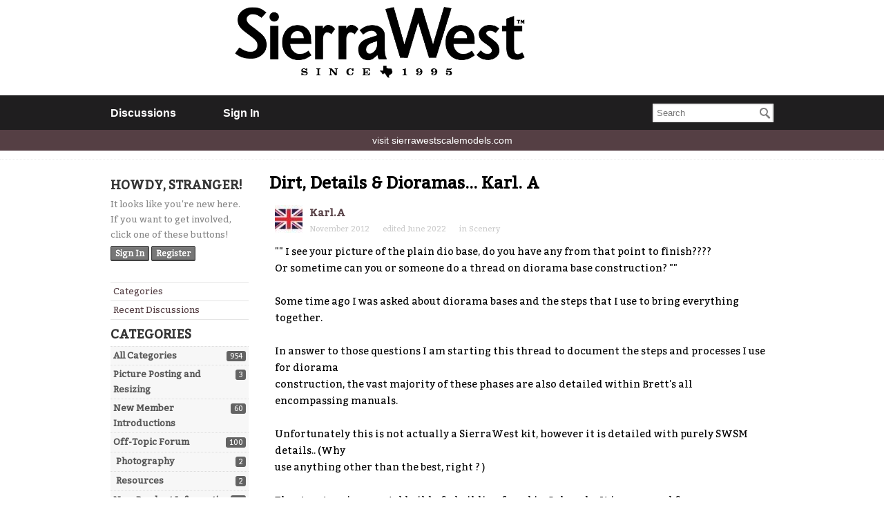

--- FILE ---
content_type: text/html; charset=utf-8
request_url: http://www.craftsmankituniversity.com/vanforum/index.php?p=/discussion/comment/2866/
body_size: 85051
content:
<!DOCTYPE html>
<html>
<head>
    <title>Dirt, Details &amp; Dioramas... Karl. A - SierraWest Forum</title>
  <link rel="stylesheet" type="text/css" href="/vanforum/applications/dashboard/design/style.css?v=2.2.1" media="all" />
  <link rel="stylesheet" type="text/css" href="/vanforum/themes/bittersweet/design/custom.css?v=1.1" media="all" />
  <link rel="stylesheet" type="text/css" href="/vanforum/resources/design/vanillicon.css?v=2.2.1" media="all" />
  <link rel="stylesheet" type="text/css" href="/vanforum/plugins/ImageUpload/css/imageupload.css?v=1.1.1" media="all" />
  <link rel="canonical" href="http://www.craftsmankituniversity.com/vanforum/index.php?p=/discussion/244/dirt-details-dioramas-karl-a" />
  <meta property="og:type" content="article" />
  <meta property="og:site_name" content="SierraWest Forum" />
  <meta property="og:title" itemprop="name" content="Dirt, Details &amp;amp; Dioramas... Karl. A" />
  <meta property="og:url" content="http://www.craftsmankituniversity.com/vanforum/index.php?p=/discussion/244/dirt-details-dioramas-karl-a" />
  <meta name="description" property="og:description" itemprop="description" content="&quot;&quot; I see your picture of the plain dio base, do you have any from that point to finish????" />
  <script type="text/javascript">gdn=window.gdn||{};gdn.meta={"ConfirmDeleteCommentHeading":"Delete Comment","ConfirmDeleteCommentText":"Are you sure you want to delete this comment?","emoji":{"assetPath":"\/vanforum\/resources\/emoji","format":"<img class=\"emoji\" src=\"%1$s\" title=\"%2$s\" alt=\"%2$s\" height=\"20\" \/>","emoji":{"smile":"smile.png","smiley":"smiley.png","wink":"wink.png","blush":"blush.png","neutral":"neutral.png","relaxed":"relaxed.png","grin":"grin.png","joy":"joy.png","sweat_smile":"sweat_smile.png","lol":"lol.png","innocent":"innocent.png","naughty":"naughty.png","yum":"yum.png","relieved":"relieved.png","love":"love.png","sunglasses":"sunglasses.png","smirk":"smirk.png","expressionless":"expressionless.png","unamused":"unamused.png","sweat":"sweat.png","pensive":"pensive.png","confused":"confused.png","confounded":"confounded.png","kissing":"kissing.png","kissing_heart":"kissing_heart.png","kissing_smiling_eyes":"kissing_smiling_eyes.png","kissing_closed_eyes":"kissing_closed_eyes.png","tongue":"tongue.png","disappointed":"disappointed.png","worried":"worried.png","angry":"angry.png","rage":"rage.png","cry":"cry.png","persevere":"persevere.png","triumph":"triumph.png","frowning":"frowning.png","anguished":"anguished.png","fearful":"fearful.png","weary":"weary.png","sleepy":"sleepy.png","tired_face":"tired_face.png","grimace":"grimace.png","bawling":"bawling.png","open_mouth":"open_mouth.png","hushed":"hushed.png","cold_sweat":"cold_sweat.png","scream":"scream.png","astonished":"astonished.png","flushed":"flushed.png","sleeping":"sleeping.png","dizzy":"dizzy.png","no_mouth":"no_mouth.png","mask":"mask.png","star":"star.png","cookie":"cookie.png","warning":"warning.png","mrgreen":"mrgreen.png","heart":"heart.png","heartbreak":"heartbreak.png","kiss":"kiss.png","+1":"+1.png","-1":"-1.png","grey_question":"grey_question.png","trollface":"trollface.png","error":"grey_question.png"}},"DiscussionID":244,"Category":"Scenery","AnalyticsTask":"tick","TagHint":"Start to type...","ImageUpload_Url":"\/vanforum\/index.php?p=\/post\/imageupload","ImageUpload_Multi":true,"ImageUpload_InputFormatter":"Html","ImageUpload_MaxFileSize":"2mb","TransportError":"A fatal error occurred while processing the request.<br \/>The server returned the following response: %s","TransientKey":null,"WebRoot":"http:\/\/www.craftsmankituniversity.com\/vanforum","UrlFormat":"\/vanforum\/index.php?p=\/{Path}","Path":"discussion\/comment\/2866","Args":"","ResolvedPath":"vanilla\/discussion\/comment","ResolvedArgs":"{\"CommentID\":\"2866\"}","SignedIn":0,"ConfirmHeading":"Confirm","ConfirmText":"Are you sure you want to do that?","Okay":"Okay","Cancel":"Cancel","Search":"Search"};</script>
  <script src="//ajax.googleapis.com/ajax/libs/jquery/1.10.2/jquery.min.js" type="text/javascript"></script>
  <script src="/vanforum/js/library/jquery-ui.js?v=2.2.1" type="text/javascript"></script>
  <script src="/vanforum/js/library/jquery.livequery.js?v=2.2.1" type="text/javascript"></script>
  <script src="/vanforum/js/library/jquery.form.js?v=2.2.1" type="text/javascript"></script>
  <script src="/vanforum/js/library/jquery.popup.js?v=2.2.1" type="text/javascript"></script>
  <script src="/vanforum/js/library/jquery.gardenhandleajaxform.js?v=2.2.1" type="text/javascript"></script>
  <script src="/vanforum/js/library/jquery.atwho.js?v=2.2.1" type="text/javascript"></script>
  <script src="/vanforum/js/global.js?v=2.2.1" type="text/javascript"></script>
  <script src="/vanforum/js/library/jquery.autosize.min.js?v=2.2.1" type="text/javascript"></script>
  <script src="/vanforum/applications/vanilla/js/autosave.js?v=2.2.1" type="text/javascript"></script>
  <script src="/vanforum/applications/vanilla/js/discussion.js?v=2.2.1" type="text/javascript"></script>
  <script src="/vanforum/plugins/Quotes/js/quotes.js?v=1.6.10" type="text/javascript"></script>
  <script src="/vanforum/plugins/ImageUpload/js/plupload.full.js?v=1.1.1" type="text/javascript"></script>
  <script src="/vanforum/plugins/ImageUpload/js/imageupload.js?v=1.1.1" type="text/javascript"></script>
</head>
<body id="vanilla_discussion_comment" class="Vanilla Discussion comment  Section-Discussion Section-Category-scenery">
<div id="Frame">
    <div class="Top">
        <div class="Row">
        </div>
    </div>
    
        <div id="cgpic">
            
             <a href="http://www.sierrawestscalemodels.com/index.html"><img src="http://www.craftsmankituniversity.com/vanforum/swlogo2019.png" style="" width="70%" height="auto"></a>
    </div>
    
    <div class="Banner">
        <div class="Row">
            <!--
            We've placed this optional advertising space below. Just comment out the line and replace "Advertising Space" with your 728x90 ad banner.
            -->
            <!-- <div class="AdSpace">Advertising Space</div> -->
        </div>
    </div>
    <div id="Head">
        <div class="Row">
            <div class="SiteSearch"><form method="get" action="/vanforum/index.php">
<div>

<input type="hidden" name="p" value="/search" /><input type="text" id="Form_Search" name="Search" value="" placeholder="Search" class="InputBox" /><input type="submit" id="Form_Go" value="Go" class="Button" />
</div>
</form></div>
            <ul class="SiteMenu">
                
                
                <li><a href="/vanforum/index.php?p=/discussions" class="">Discussions</a></li>
                
                
                <li><a href="/vanforum/index.php?p=/entry/signin" rel="nofollow" class="SignInPopup">Sign In</a></li>
            </ul>
        </div>
    </div>
    
    <div id="cgbar1">
    
        <a href="http://www.sierrawestscalemodels.com/index.html">visit sierrawestscalemodels.com</a>
    
    </div>
    
    <div class="BreadcrumbsWrapper"> 
    </div>
    <div id="Body">
        <div class="Row">
            <div class="Column PanelColumn" id="Panel">
                <div class="MeBox MeBox-SignIn"><div class="SignInLinks"><a href="/vanforum/index.php?p=/entry/signin&amp;Target=discussion%2Fcomment%2F2866" class=" SignInPopup" rel="nofollow">Sign In</a> <span class="Bullet">&middot;</span> <a href="/vanforum/index.php?p=/entry/register&amp;Target=discussion%2Fcomment%2F2866" class="ApplyButton" rel="nofollow">Register</a> </div> <div class="SignInIcons"></div></div>
                <div class="Box GuestBox">
    <h4>Howdy, Stranger!</h4>

    <p>It looks like you're new here. If you want to get involved, click one of these buttons!</p>

    <p></p>

    <div class="P"><a href="/vanforum/index.php?p=/entry/signin&amp;Target=discussion%2Fcomment%2F2866" class="Button Primary SignInPopup" rel="nofollow">Sign In</a> <a href="/vanforum/index.php?p=/entry/register&amp;Target=discussion%2Fcomment%2F2866" class="Button ApplyButton" rel="nofollow">Register</a></div>    </div>
<div class="BoxFilter BoxDiscussionFilter">
    <ul class="FilterMenu">
        <li class="AllCategories"><a href="/vanforum/index.php?p=/categories"><span class="Sprite SpAllCategories"></span> Categories</a></li>         <li class="Discussions"><a href="/vanforum/index.php?p=/discussions" class=""><span class="Sprite SpDiscussions"></span> Recent Discussions</a></li>
                    </ul>
</div>
    <div class="Box BoxCategories">
        <h4>Categories</h4>        <ul class="PanelInfo PanelCategories">
            <li><a href="/vanforum/index.php?p=/categories" class="ItemLink"><span class="Aside"><span class="Count"><span title="954 discussions" class="Number">954</span></span></span> All Categories</a></li><li class="ClearFix Depth1 Category-picture-posting-and-resizing"><a href="http://www.craftsmankituniversity.com/vanforum/index.php?p=/categories/picture-posting-and-resizing" class="ItemLink"><span class="Aside"><span class="Count"><span title="3 discussions" class="Number">3</span></span></span> Picture Posting and Resizing</a></li>
<li class="ClearFix Depth1 Category-new-member-introductions"><a href="http://www.craftsmankituniversity.com/vanforum/index.php?p=/categories/new-member-introductions" class="ItemLink"><span class="Aside"><span class="Count"><span title="60 discussions" class="Number">60</span></span></span> New Member Introductions</a></li>
<li class="ClearFix Depth1 Category-off-topic-forum"><a href="http://www.craftsmankituniversity.com/vanforum/index.php?p=/categories/off-topic-forum" class="ItemLink"><span class="Aside"><span class="Count"><span title="100 discussions" class="Number">100</span></span></span> Off-Topic Forum</a></li>
<li class="ClearFix Depth2 Category-photography"><a href="http://www.craftsmankituniversity.com/vanforum/index.php?p=/categories/photography" class="ItemLink"><span class="Aside"><span class="Count"><span title="2 discussions" class="Number">2</span></span></span> Photography</a></li>
<li class="ClearFix Depth2 Category-resources"><a href="http://www.craftsmankituniversity.com/vanforum/index.php?p=/categories/resources" class="ItemLink"><span class="Aside"><span class="Count"><span title="2 discussions" class="Number">2</span></span></span> Resources</a></li>
<li class="ClearFix Depth1 Category-new-kits"><a href="http://www.craftsmankituniversity.com/vanforum/index.php?p=/categories/new-kits" class="ItemLink"><span class="Aside"><span class="Count"><span title="18 discussions" class="Number">18</span></span></span> New Product Information</a></li>
<li class="ClearFix Depth1 Category-general"><a href="http://www.craftsmankituniversity.com/vanforum/index.php?p=/categories/general" class="ItemLink"><span class="Aside"><span class="Count"><span title="164 discussions" class="Number">164</span></span></span> The SierraWest Forum</a></li>
<li class="ClearFix Depth2 Category-brett-s-blog"><a href="http://www.craftsmankituniversity.com/vanforum/index.php?p=/categories/brett-s-blog" class="ItemLink"><span class="Aside"><span class="Count"><span title="11 discussions" class="Number">11</span></span></span> Brett's Blog</a></li>
<li class="ClearFix Depth2 Category-general-news"><a href="http://www.craftsmankituniversity.com/vanforum/index.php?p=/categories/general-news" class="ItemLink"><span class="Aside"><span class="Count"><span title="120 discussions" class="Number">120</span></span></span> General News &amp; Ramblings</a></li>
<li class="ClearFix Depth2 Category-re-releases"><a href="http://www.craftsmankituniversity.com/vanforum/index.php?p=/categories/re-releases" class="ItemLink"><span class="Aside"><span class="Count"><span title="3 discussions" class="Number">3</span></span></span> Re-Release Information</a></li>
<li class="ClearFix Depth2 Category-q--a-about-sierrawest"><a href="http://www.craftsmankituniversity.com/vanforum/index.php?p=/categories/q--a-about-sierrawest" class="ItemLink"><span class="Aside"><span class="Count"><span title="1 discussion" class="Number">1</span></span></span> Q &amp; A about SierraWest</a></li>
<li class="ClearFix Depth2 Category-what-would-you-like-to-see"><a href="http://www.craftsmankituniversity.com/vanforum/index.php?p=/categories/what-would-you-like-to-see" class="ItemLink"><span class="Aside"><span class="Count"><span title="9 discussions" class="Number">9</span></span></span> What Would You Like to See?</a></li>
<li class="ClearFix Depth1 Category-build-threads"><a href="http://www.craftsmankituniversity.com/vanforum/index.php?p=/categories/build-threads" class="ItemLink"><span class="Aside"><span class="Count"><span title="405 discussions" class="Number">405</span></span></span> Builds</a></li>
<li class="ClearFix Depth2 Category-ho-scale-builds"><a href="http://www.craftsmankituniversity.com/vanforum/index.php?p=/categories/ho-scale-builds" class="ItemLink"><span class="Aside"><span class="Count"><span title="145 discussions" class="Number">145</span></span></span> HO Scale Builds</a></li>
<li class="ClearFix Depth2 Category-o-scale-builds"><a href="http://www.craftsmankituniversity.com/vanforum/index.php?p=/categories/o-scale-builds" class="ItemLink"><span class="Aside"><span class="Count"><span title="185 discussions" class="Number">185</span></span></span> O Scale Builds</a></li>
<li class="ClearFix Depth2 Category-finished-sw-build-pics"><a href="http://www.craftsmankituniversity.com/vanforum/index.php?p=/categories/finished-sw-build-pics" class="ItemLink"><span class="Aside"><span class="Count"><span title="58 discussions" class="Number">58</span></span></span> Finished SW Build Pics</a></li>
<li class="ClearFix Depth2 Category-miscellaneous-builds"><a href="http://www.craftsmankituniversity.com/vanforum/index.php?p=/categories/miscellaneous-builds" class="ItemLink"><span class="Aside"><span class="Count"><span title="11 discussions" class="Number">11</span></span></span> Miscellaneous Builds</a></li>
<li class="ClearFix Depth1 Category-techniques"><a href="http://www.craftsmankituniversity.com/vanforum/index.php?p=/categories/techniques" class="ItemLink"><span class="Aside"><span class="Count"><span title="185 discussions" class="Number">185</span></span></span> Techniques</a></li>
<li class="ClearFix Depth2 Category-working-with-wood"><a href="http://www.craftsmankituniversity.com/vanforum/index.php?p=/categories/working-with-wood" class="ItemLink"><span class="Aside"><span class="Count"><span title="19 discussions" class="Number">19</span></span></span> Working with Wood</a></li>
<li class="ClearFix Depth2 Category-painting-castings"><a href="http://www.craftsmankituniversity.com/vanforum/index.php?p=/categories/painting-castings" class="ItemLink"><span class="Aside"><span class="Count"><span title="23 discussions" class="Number">23</span></span></span> Painting Castings</a></li>
<li class="ClearFix Depth2 Category-masonry"><a href="http://www.craftsmankituniversity.com/vanforum/index.php?p=/categories/masonry" class="ItemLink"><span class="Aside"><span class="Count"><span title="4 discussions" class="Number">4</span></span></span> Masonry</a></li>
<li class="ClearFix Depth2 Active Category-scenery"><a href="http://www.craftsmankituniversity.com/vanforum/index.php?p=/categories/scenery" class="ItemLink"><span class="Aside"><span class="Count"><span title="16 discussions" class="Number">16</span></span></span> Scenery</a></li>
<li class="ClearFix Depth2 Category-tools"><a href="http://www.craftsmankituniversity.com/vanforum/index.php?p=/categories/tools" class="ItemLink"><span class="Aside"><span class="Count"><span title="37 discussions" class="Number">37</span></span></span> Tools and Supplies</a></li>
<li class="ClearFix Depth2 Category-layout-planning--building"><a href="http://www.craftsmankituniversity.com/vanforum/index.php?p=/categories/layout-planning--building" class="ItemLink"><span class="Aside"><span class="Count"><span title="22 discussions" class="Number">22</span></span></span> Layout Planning &amp; Building</a></li>
<li class="ClearFix Depth2 Category-miscellaneous"><a href="http://www.craftsmankituniversity.com/vanforum/index.php?p=/categories/miscellaneous" class="ItemLink"><span class="Aside"><span class="Count"><span title="38 discussions" class="Number">38</span></span></span> Miscellaneous</a></li>
<li class="ClearFix Depth1 Category-prototype-information"><a href="http://www.craftsmankituniversity.com/vanforum/index.php?p=/categories/prototype-information" class="ItemLink"><span class="Aside"><span class="Count"><span title="19 discussions" class="Number">19</span></span></span> Prototype Information</a></li>
<li class="ClearFix Depth2 Category-reference-and-research"><a href="http://www.craftsmankituniversity.com/vanforum/index.php?p=/categories/reference-and-research" class="ItemLink"><span class="Aside"><span class="Count"><span title="18 discussions" class="Number">18</span></span></span> Reference and Research</a></li>
        </ul>
    </div>

            </div>
            <div class="Column ContentColumn" id="Content"><div class="MessageList Discussion"><!-- Page Title -->
<div id="Item_0" class="PageTitle"><div class="Options"></div><h1>Dirt, Details &amp; Dioramas... Karl. A</h1></div>

<div id="Discussion_244" class="Item ItemDiscussion">
    <div class="Discussion">
        <div class="Item-Header DiscussionHeader">
            <div class="AuthorWrap">
            <span class="Author">
               <a title="Karl.A" href="/vanforum/index.php?p=/profile/3/Karl.A" class="PhotoWrap"><img src="http://www.craftsmankituniversity.com/vanforum/uploads/userpics/064/n4PWTM81Q2AG5.jpg" alt="Karl.A" class="ProfilePhoto ProfilePhotoMedium" /></a><a href="/vanforum/index.php?p=/profile/3/Karl.A" class="Username">Karl.A</a>            </span>
            <span class="AuthorInfo">
                           </span>
            </div>
            <div class="Meta DiscussionMeta">
            <span class="MItem DateCreated">
               <a href="http://www.craftsmankituniversity.com/vanforum/index.php?p=/discussion/244/dirt-details-dioramas-karl-a" class="Permalink" rel="nofollow"><time title="November 26, 2012  7:59PM" datetime="2012-11-26T19:59:07+00:00">November 2012</time></a>            </span>
                <span class="MItem"> <span title="Edited June 4, 2022 10:46PM by Karl.A." class="DateUpdated">edited June 2022</span> </span>                 <span class="MItem Category"> in <a href="http://www.craftsmankituniversity.com/vanforum/index.php?p=/categories/scenery">Scenery</a></span>             </div>
        </div>
                <div class="Item-BodyWrap">
            <div class="Item-Body">
                <div class="Message">
                    "" I see your picture of the plain dio base, do you have any from that point to finish????<br />Or sometime can you or someone do a thread on diorama base construction? ""<br /><br />Some time ago I was asked about diorama bases and the steps that I use to bring everything together.<br /><br />In answer to those questions I am starting this thread to document the steps and processes I use for diorama <br />construction, the vast majority of these phases are also detailed within Brett's all encompassing manuals.<br /><br />Unfortunately this is not actually a SierraWest kit, however it is detailed with purely SWSM details.. (Why<br />use anything other than the best, right ? )<br /><br />The structure is a scratchbuild of a building found in Colorado. It is re-named for<br />my good friend and fellow modeller Kevin O'Niell. The structure is 99% complete, all of the details<br />have been painted and initially weathered, so, now it is time to bring it all together and start the<br />dirt work !!<br /><br />This thread is definately not intended to be a "show and tell" thread, it will be awesome to hear <br />from all the forum members that are following along.<br /> <br />If you have a question please ask it.... if something doesnt look quite right please point it out...<br />If you do something differently please offer up that alternative..... If you have a suggestion on how<br />to make something look better, please say so... We are all here to learn and build better models.<br />(Of course, if you think it looks great as it is then I would also like to read those comments.) <br /><br />I am currently clearing the work area and hunting down my scenery supplies in preparation of <br />starting tomorrow, at which point photo's will be posted and I look forward to plenty of<br />input into the thread.<br /><br />Karl.A                </div>
                <div class="Reactions"></div>            </div>
        </div>
    </div>
</div>
</div><div class="CommentsWrap"><span class="BeforeCommentHeading"><span  id="PagerBefore" class="Pager NumberedPager"><span class="Previous">«</span><a href="http://www.craftsmankituniversity.com/vanforum/index.php?p=/discussion/244/dirt-details-dioramas-karl-a" class="Highlight p-1 FirstPage">1</a><a href="http://www.craftsmankituniversity.com/vanforum/index.php?p=/discussion/244/dirt-details-dioramas-karl-a/p2" class=" p-2" rel="next">2</a><a href="http://www.craftsmankituniversity.com/vanforum/index.php?p=/discussion/244/dirt-details-dioramas-karl-a/p3" class=" p-3">3</a><a href="http://www.craftsmankituniversity.com/vanforum/index.php?p=/discussion/244/dirt-details-dioramas-karl-a/p4" class=" p-4">4</a><a href="http://www.craftsmankituniversity.com/vanforum/index.php?p=/discussion/244/dirt-details-dioramas-karl-a/p5" class=" p-5">5</a><a href="http://www.craftsmankituniversity.com/vanforum/index.php?p=/discussion/244/dirt-details-dioramas-karl-a/p6" class=" p-6 LastPage">6</a><a href="http://www.craftsmankituniversity.com/vanforum/index.php?p=/discussion/244/dirt-details-dioramas-karl-a/p2" class="Next" rel="next">»</a></span></span><div class="DataBox DataBox-Comments"><h2 class="CommentHeading">Comments</h2>    <ul class="MessageList DataList Comments">
                <li class="Item Alt ItemComment" id="Comment_2844">
            <div class="Comment">

                                <div class="Options">
                                    </div>
                                <div class="Item-Header CommentHeader">
                    <div class="AuthorWrap">
            <span class="Author">
               <a title="Wes" href="/vanforum/index.php?p=/profile/38/Wes" class="PhotoWrap"><img src="http://www.craftsmankituniversity.com/vanforum/uploads/userpics/131/nTEC9WE1KUXOX.JPG" alt="Wes" class="ProfilePhoto ProfilePhotoMedium" /></a><a href="/vanforum/index.php?p=/profile/38/Wes" class="Username">Wes</a>            </span>
            <span class="AuthorInfo">
                             </span>
                    </div>
                    <div class="Meta CommentMeta CommentInfo">
            <span class="MItem DateCreated">
               <a href="/vanforum/index.php?p=/discussion/comment/2844/#Comment_2844" class="Permalink" name="Item_1" rel="nofollow"><time title="November 27, 2012 12:51AM" datetime="2012-11-27T00:51:03+00:00">November 2012</time></a>            </span>
                                                                    </div>
                </div>
                <div class="Item-BodyWrap">
                    <div class="Item-Body">
                        <div class="Message">
                            I've got my popcorn and a seat upfront. Definitely looking forward to this. <br /><br />My number 1 scenery problem is dirt roads. Will there be any on the diorama?                        </div>
                        <div class="Reactions"></div>                    </div>
                </div>
            </div>
        </li>
                <li class="Item ItemComment" id="Comment_2847">
            <div class="Comment">

                                <div class="Options">
                                    </div>
                                <div class="Item-Header CommentHeader">
                    <div class="AuthorWrap">
            <span class="Author">
               <a title="admin" href="/vanforum/index.php?p=/profile/1/admin" class="PhotoWrap"><img src="http://www.craftsmankituniversity.com/vanforum/uploads/userpics/nUN0QLNUC3Y5T.jpg" alt="admin" class="ProfilePhoto ProfilePhotoMedium" /></a><a href="/vanforum/index.php?p=/profile/1/admin" class="Username">admin</a>            </span>
            <span class="AuthorInfo">
                             </span>
                    </div>
                    <div class="Meta CommentMeta CommentInfo">
            <span class="MItem DateCreated">
               <a href="/vanforum/index.php?p=/discussion/comment/2847/#Comment_2847" class="Permalink" name="Item_2" rel="nofollow"><time title="November 27, 2012  6:21AM" datetime="2012-11-27T06:21:00+00:00">November 2012</time></a>            </span>
                                                                    </div>
                </div>
                <div class="Item-BodyWrap">
                    <div class="Item-Body">
                        <div class="Message">
                            Oh Yeah....... This will be fun (in a geekie sorta way)                        </div>
                        <div class="Reactions"></div>                    </div>
                </div>
            </div>
        </li>
                <li class="Item Alt ItemComment" id="Comment_2848">
            <div class="Comment">

                                <div class="Options">
                                    </div>
                                <div class="Item-Header CommentHeader">
                    <div class="AuthorWrap">
            <span class="Author">
               <a title="Karl.A" href="/vanforum/index.php?p=/profile/3/Karl.A" class="PhotoWrap"><img src="http://www.craftsmankituniversity.com/vanforum/uploads/userpics/064/n4PWTM81Q2AG5.jpg" alt="Karl.A" class="ProfilePhoto ProfilePhotoMedium" /></a><a href="/vanforum/index.php?p=/profile/3/Karl.A" class="Username">Karl.A</a>            </span>
            <span class="AuthorInfo">
                             </span>
                    </div>
                    <div class="Meta CommentMeta CommentInfo">
            <span class="MItem DateCreated">
               <a href="/vanforum/index.php?p=/discussion/comment/2848/#Comment_2848" class="Permalink" name="Item_3" rel="nofollow"><time title="November 27, 2012  6:58AM" datetime="2012-11-27T06:58:56+00:00">November 2012</time></a>            </span>
                                                                    </div>
                </div>
                <div class="Item-BodyWrap">
                    <div class="Item-Body">
                        <div class="Message">
                            There will be one dirt road and several dirt 'paths' Wes, good to have you following along.<br /><br />Karl.A                        </div>
                        <div class="Reactions"></div>                    </div>
                </div>
            </div>
        </li>
                <li class="Item ItemComment" id="Comment_2853">
            <div class="Comment">

                                <div class="Options">
                                    </div>
                                <div class="Item-Header CommentHeader">
                    <div class="AuthorWrap">
            <span class="Author">
               <a href="/vanforum/index.php?p=/profile/5/Kevin" class="Username">Kevin</a>            </span>
            <span class="AuthorInfo">
                             </span>
                    </div>
                    <div class="Meta CommentMeta CommentInfo">
            <span class="MItem DateCreated">
               <a href="/vanforum/index.php?p=/discussion/comment/2853/#Comment_2853" class="Permalink" name="Item_4" rel="nofollow"><time title="November 27, 2012  9:17PM" datetime="2012-11-27T21:17:22+00:00">November 2012</time></a>            </span>
                                                                    </div>
                </div>
                <div class="Item-BodyWrap">
                    <div class="Item-Body">
                        <div class="Message">
                            Yes, this will be fun, geekie or not Boss. Thanks again for the honour YM (spelling of honour for Nick Os' benefit. It is a beautifully done structure and seeing the whole thing scenicked will be a treat and an education as well. I advise all forum members to follow along and ask questions as the YM works his magic.<br /><br />OM                        </div>
                        <div class="Reactions"></div>                    </div>
                </div>
            </div>
        </li>
                <li class="Item Alt ItemComment" id="Comment_2855">
            <div class="Comment">

                                <div class="Options">
                                    </div>
                                <div class="Item-Header CommentHeader">
                    <div class="AuthorWrap">
            <span class="Author">
               <a href="/vanforum/index.php?p=/profile/135/PaulSmulders" class="Username">PaulSmulders</a>            </span>
            <span class="AuthorInfo">
                             </span>
                    </div>
                    <div class="Meta CommentMeta CommentInfo">
            <span class="MItem DateCreated">
               <a href="/vanforum/index.php?p=/discussion/comment/2855/#Comment_2855" class="Permalink" name="Item_5" rel="nofollow"><time title="November 29, 2012  9:31AM" datetime="2012-11-29T09:31:04+00:00">November 2012</time></a>            </span>
                                                                    </div>
                </div>
                <div class="Item-BodyWrap">
                    <div class="Item-Body">
                        <div class="Message">
                            Hi Karl,<br /><br />What a great idea... scenery has always been a challenge for me.  Will be following along.<br />Cheers,<br />Paul                        </div>
                        <div class="Reactions"></div>                    </div>
                </div>
            </div>
        </li>
                <li class="Item ItemComment" id="Comment_2857">
            <div class="Comment">

                                <div class="Options">
                                    </div>
                                <div class="Item-Header CommentHeader">
                    <div class="AuthorWrap">
            <span class="Author">
               <a title="Karl.A" href="/vanforum/index.php?p=/profile/3/Karl.A" class="PhotoWrap"><img src="http://www.craftsmankituniversity.com/vanforum/uploads/userpics/064/n4PWTM81Q2AG5.jpg" alt="Karl.A" class="ProfilePhoto ProfilePhotoMedium" /></a><a href="/vanforum/index.php?p=/profile/3/Karl.A" class="Username">Karl.A</a>            </span>
            <span class="AuthorInfo">
                             </span>
                    </div>
                    <div class="Meta CommentMeta CommentInfo">
            <span class="MItem DateCreated">
               <a href="/vanforum/index.php?p=/discussion/comment/2857/#Comment_2857" class="Permalink" name="Item_6" rel="nofollow"><time title="November 29, 2012  9:37AM" datetime="2012-11-29T09:37:31+00:00">November 2012</time></a>            </span>
                                                                    </div>
                </div>
                <div class="Item-BodyWrap">
                    <div class="Item-Body">
                        <div class="Message">
                            Thanks for the posts guys...<br />I finally got things kinda organised, I forgot how much scenery stuff I had tucked away in drawers, boxes, shelves. <br />Now to get some pictures taken and posted. From the ground up , literally.<br /><br />Karl.A                        </div>
                        <div class="Reactions"></div>                    </div>
                </div>
            </div>
        </li>
                <li class="Item Alt ItemComment" id="Comment_2860">
            <div class="Comment">

                                <div class="Options">
                                    </div>
                                <div class="Item-Header CommentHeader">
                    <div class="AuthorWrap">
            <span class="Author">
               <a title="Karl.A" href="/vanforum/index.php?p=/profile/3/Karl.A" class="PhotoWrap"><img src="http://www.craftsmankituniversity.com/vanforum/uploads/userpics/064/n4PWTM81Q2AG5.jpg" alt="Karl.A" class="ProfilePhoto ProfilePhotoMedium" /></a><a href="/vanforum/index.php?p=/profile/3/Karl.A" class="Username">Karl.A</a>            </span>
            <span class="AuthorInfo">
                             </span>
                    </div>
                    <div class="Meta CommentMeta CommentInfo">
            <span class="MItem DateCreated">
               <a href="/vanforum/index.php?p=/discussion/comment/2860/#Comment_2860" class="Permalink" name="Item_7" rel="nofollow"><time title="November 29, 2012  9:03PM" datetime="2012-11-29T21:03:36+00:00">November 2012</time></a>            </span>
                        <span class="MItem"> <span title="Edited November 29, 2012 10:09PM by Karl.A." class="DateUpdated">edited November 2012</span> </span>                                            </div>
                </div>
                <div class="Item-BodyWrap">
                    <div class="Item-Body">
                        <div class="Message">
                            I like to use 3/4"  foam for my bases, it is easily workable and very light. For a small diorama it is also rigid enough for plenty of support. My O scale Shelbys is on 1/2" foam (although stacked at the rear) and that is good and solid.<br /><br />For this diorama I needed some elevation so I glued two pieces of foam together.<br />The way I do this is to smear painters caulk between the layers and then insert toothpicks through the layers at a 45degree angle from several different positions.<br /><br />The reason for the toothpicks is to hold the two pieces firmly together with no movement while the caulk dries. <br />Note:- As there is no air permeating the foam any glue used will take a long time to dry (2-3 days dependant on glue used, sometimes longer).<br />Using the toothpicks allows work to continue immediately after placing the pieces together.<br /><br />The foam base then had contours formed where needed and was finally ready for scenery to begin.<br /><br />The structure foundation was glued directly to the foam, once this had dried the entire base was painted with a light tan latex house paint.<br />Immediately after painting a liberal base layer of dirt was sprinkled into the wet paint. This was then left to dry and the excess shaken off into a container several hours later.<br /><br />Here is where the first photo comes in......<br /><br /><img src="/vanforum/uploads/FileUpload/16/2536.jpg" alt="image" /><br /><br /><img src="/vanforum/uploads/FileUpload/17/2537.jpg" alt="image" /><br /><br /><img src="/vanforum/uploads/FileUpload/18/2538.jpg" alt="image" /><br /><br />A good starting point for things to come............<br /><br />Karl.A                        </div>
                        <div class="Reactions"></div>                    </div>
                </div>
            </div>
        </li>
                <li class="Item ItemComment" id="Comment_2861">
            <div class="Comment">

                                <div class="Options">
                                    </div>
                                <div class="Item-Header CommentHeader">
                    <div class="AuthorWrap">
            <span class="Author">
               <a title="Karl.A" href="/vanforum/index.php?p=/profile/3/Karl.A" class="PhotoWrap"><img src="http://www.craftsmankituniversity.com/vanforum/uploads/userpics/064/n4PWTM81Q2AG5.jpg" alt="Karl.A" class="ProfilePhoto ProfilePhotoMedium" /></a><a href="/vanforum/index.php?p=/profile/3/Karl.A" class="Username">Karl.A</a>            </span>
            <span class="AuthorInfo">
                             </span>
                    </div>
                    <div class="Meta CommentMeta CommentInfo">
            <span class="MItem DateCreated">
               <a href="/vanforum/index.php?p=/discussion/comment/2861/#Comment_2861" class="Permalink" name="Item_8" rel="nofollow"><time title="November 29, 2012  9:20PM" datetime="2012-11-29T21:20:11+00:00">November 2012</time></a>            </span>
                                                                    </div>
                </div>
                <div class="Item-BodyWrap">
                    <div class="Item-Body">
                        <div class="Message">
                            I take alot of photos while I am working at various stages, especially the planning stages, it gives a different perspective and it is easier to change things sooner than later.<br /><br />Once the base layer is dry I will sit the structure in place and check that things are working out as planned, again taking pictures from several angles, if this stage works out OK I can move on to the fun stuff of placing the details, building the story and adding the scenery.....<br /><br /><img src="/vanforum/uploads/FileUpload/19/2539.jpg" alt="image" /><br /><br /><img src="/vanforum/uploads/FileUpload/0/2540.jpg" alt="image" /><br /><br /><img src="/vanforum/uploads/FileUpload/1/2541.jpg" alt="image" /><br /><br /><img src="/vanforum/uploads/FileUpload/2/2542.jpg" alt="image" /><br /><br />Proportions all look good, <br />Trial placement and selection of details is next on the list. This is usually what takes me the most time, however, for this diorama I already spent last week working it all out and getting things 'almost' how I want them. <br />So, all I need to do now is post the pics and keep moving forward.... but that will have to wait untill tomorrow.<br /><br />Karl.A                        </div>
                        <div class="Reactions"></div>                    </div>
                </div>
            </div>
        </li>
                <li class="Item Alt ItemComment" id="Comment_2865">
            <div class="Comment">

                                <div class="Options">
                                    </div>
                                <div class="Item-Header CommentHeader">
                    <div class="AuthorWrap">
            <span class="Author">
               <a title="Wes" href="/vanforum/index.php?p=/profile/38/Wes" class="PhotoWrap"><img src="http://www.craftsmankituniversity.com/vanforum/uploads/userpics/131/nTEC9WE1KUXOX.JPG" alt="Wes" class="ProfilePhoto ProfilePhotoMedium" /></a><a href="/vanforum/index.php?p=/profile/38/Wes" class="Username">Wes</a>            </span>
            <span class="AuthorInfo">
                             </span>
                    </div>
                    <div class="Meta CommentMeta CommentInfo">
            <span class="MItem DateCreated">
               <a href="/vanforum/index.php?p=/discussion/comment/2865/#Comment_2865" class="Permalink" name="Item_9" rel="nofollow"><time title="November 30, 2012 12:43AM" datetime="2012-11-30T00:43:04+00:00">November 2012</time></a>            </span>
                                                                    </div>
                </div>
                <div class="Item-BodyWrap">
                    <div class="Item-Body">
                        <div class="Message">
                            Very cool Step by Step so far Karl. Once again, thanks for taking the time to put all this together.<br /><br />Will that porch be overhanging the diorama base like that when its done?                         </div>
                        <div class="Reactions"></div>                    </div>
                </div>
            </div>
        </li>
                <li class="Item ItemComment" id="Comment_2866">
            <div class="Comment">

                                <div class="Options">
                                    </div>
                                <div class="Item-Header CommentHeader">
                    <div class="AuthorWrap">
            <span class="Author">
               <a title="Karl.A" href="/vanforum/index.php?p=/profile/3/Karl.A" class="PhotoWrap"><img src="http://www.craftsmankituniversity.com/vanforum/uploads/userpics/064/n4PWTM81Q2AG5.jpg" alt="Karl.A" class="ProfilePhoto ProfilePhotoMedium" /></a><a href="/vanforum/index.php?p=/profile/3/Karl.A" class="Username">Karl.A</a>            </span>
            <span class="AuthorInfo">
                             </span>
                    </div>
                    <div class="Meta CommentMeta CommentInfo">
            <span class="MItem DateCreated">
               <a href="/vanforum/index.php?p=/discussion/comment/2866/#Comment_2866" class="Permalink" name="Item_10" rel="nofollow"><time title="November 30, 2012  7:20AM" datetime="2012-11-30T07:20:05+00:00">November 2012</time></a>            </span>
                                                                    </div>
                </div>
                <div class="Item-BodyWrap">
                    <div class="Item-Body">
                        <div class="Message">
                            Thanks for the comments Wes, <br />there is a cobbled street section that will be added to the porch side of the diorama thereby eliminating the slight over hang.<br />It is just easier to work on the scenery with this section removed.<br />I'll post a picture of it in place shortly.<br /><br />Karl.A                        </div>
                        <div class="Reactions"></div>                    </div>
                </div>
            </div>
        </li>
                <li class="Item Alt ItemComment" id="Comment_2867">
            <div class="Comment">

                                <div class="Options">
                                    </div>
                                <div class="Item-Header CommentHeader">
                    <div class="AuthorWrap">
            <span class="Author">
               <a href="/vanforum/index.php?p=/profile/7/Jerry" class="Username">Jerry</a>            </span>
            <span class="AuthorInfo">
                             </span>
                    </div>
                    <div class="Meta CommentMeta CommentInfo">
            <span class="MItem DateCreated">
               <a href="/vanforum/index.php?p=/discussion/comment/2867/#Comment_2867" class="Permalink" name="Item_11" rel="nofollow"><time title="November 30, 2012  2:40PM" datetime="2012-11-30T14:40:19+00:00">November 2012</time></a>            </span>
                                                                    </div>
                </div>
                <div class="Item-BodyWrap">
                    <div class="Item-Body">
                        <div class="Message">
                            Great start Karl.  On the dirt you using dirt from around were you live???  Just sifted to a fine grain??<br /><br />Jerry                        </div>
                        <div class="Reactions"></div>                    </div>
                </div>
            </div>
        </li>
                <li class="Item ItemComment" id="Comment_2869">
            <div class="Comment">

                                <div class="Options">
                                    </div>
                                <div class="Item-Header CommentHeader">
                    <div class="AuthorWrap">
            <span class="Author">
               <a title="Bill" href="/vanforum/index.php?p=/profile/13/Bill" class="PhotoWrap"><img src="http://www.craftsmankituniversity.com/vanforum/uploads/userpics/nPIFFYDGOFIV1.jpg" alt="Bill" class="ProfilePhoto ProfilePhotoMedium" /></a><a href="/vanforum/index.php?p=/profile/13/Bill" class="Username">Bill</a>            </span>
            <span class="AuthorInfo">
                             </span>
                    </div>
                    <div class="Meta CommentMeta CommentInfo">
            <span class="MItem DateCreated">
               <a href="/vanforum/index.php?p=/discussion/comment/2869/#Comment_2869" class="Permalink" name="Item_12" rel="nofollow"><time title="November 30, 2012  3:35PM" datetime="2012-11-30T15:35:00+00:00">November 2012</time></a>            </span>
                                                                    </div>
                </div>
                <div class="Item-BodyWrap">
                    <div class="Item-Body">
                        <div class="Message">
                            Thanks for doing this, Karl.  I'm learning stuff already.  Toothpicks to hold the foam together!?!  So simple, yet effective.                        </div>
                        <div class="Reactions"></div>                    </div>
                </div>
            </div>
        </li>
                <li class="Item Alt ItemComment" id="Comment_2870">
            <div class="Comment">

                                <div class="Options">
                                    </div>
                                <div class="Item-Header CommentHeader">
                    <div class="AuthorWrap">
            <span class="Author">
               <a title="Karl.A" href="/vanforum/index.php?p=/profile/3/Karl.A" class="PhotoWrap"><img src="http://www.craftsmankituniversity.com/vanforum/uploads/userpics/064/n4PWTM81Q2AG5.jpg" alt="Karl.A" class="ProfilePhoto ProfilePhotoMedium" /></a><a href="/vanforum/index.php?p=/profile/3/Karl.A" class="Username">Karl.A</a>            </span>
            <span class="AuthorInfo">
                             </span>
                    </div>
                    <div class="Meta CommentMeta CommentInfo">
            <span class="MItem DateCreated">
               <a href="/vanforum/index.php?p=/discussion/comment/2870/#Comment_2870" class="Permalink" name="Item_13" rel="nofollow"><time title="November 30, 2012  8:24PM" datetime="2012-11-30T20:24:11+00:00">November 2012</time></a>            </span>
                        <span class="MItem"> <span title="Edited November 30, 2012 8:39PM by Karl.A." class="DateUpdated">edited November 2012</span> </span>                                            </div>
                </div>
                <div class="Item-BodyWrap">
                    <div class="Item-Body">
                        <div class="Message">
                            Thanks for the posts Jerry and Bill, much appreciated.<br /><br />Jerry the 'dirt' is actually tile grout, a blend of two colours I like, cheap and easily reproduceable.<br /><br />After the base is dry detail placement planning can begin. This takes me alot of time, it's so much easier to just follow the pictures in the manual, but, unfortunately on a scratchbuild there is no manual so trial and error ensues.<br /><br />Once I am happy with the layout and placement I will take a bunch of pics for reference so that I can get things back in position when scenery starts.<br /><br />Alot of the details still arent finished, and some of them arent even started at this point, but planning out the placement means that I will know exactly which details will be used and I can then concentrate on finishing them all up.<br /><br /> <img src="/vanforum/uploads/FileUpload/3/2543.jpg" alt="image" /><br /><br /><img src="/vanforum/uploads/FileUpload/4/2544.jpg" alt="image" /><br /><br /><img src="/vanforum/uploads/FileUpload/5/2545.jpg" alt="image" /><br /><br /><img src="/vanforum/uploads/FileUpload/6/2546.jpg" alt="image" /><br /><br /><img src="/vanforum/uploads/FileUpload/7/2547.jpg" alt="image" /><br /><br /><img src="/vanforum/uploads/FileUpload/8/2548.jpg" alt="image" /><br /><br /><img src="/vanforum/uploads/FileUpload/9/2549.jpg" alt="image" /><br /><br /><img src="/vanforum/uploads/FileUpload/10/2550.jpg" alt="image" /><br /><br /><img src="/vanforum/uploads/FileUpload/11/2551.jpg" alt="image" /><br /><br /><img src="/vanforum/uploads/FileUpload/12/2552.jpg" alt="image" /><br /><br />Now that I am essentially happy with most of the layout all the details can be removed and any necessary finishing can be done.<br />There are a couple of areas that I am not 100% happy with right now but after the rest is done and scenery added I can come back and rework them.<br /><br />Karl.A                        </div>
                        <div class="Reactions"></div>                    </div>
                </div>
            </div>
        </li>
                <li class="Item ItemComment" id="Comment_2871">
            <div class="Comment">

                                <div class="Options">
                                    </div>
                                <div class="Item-Header CommentHeader">
                    <div class="AuthorWrap">
            <span class="Author">
               <a title="Karl.A" href="/vanforum/index.php?p=/profile/3/Karl.A" class="PhotoWrap"><img src="http://www.craftsmankituniversity.com/vanforum/uploads/userpics/064/n4PWTM81Q2AG5.jpg" alt="Karl.A" class="ProfilePhoto ProfilePhotoMedium" /></a><a href="/vanforum/index.php?p=/profile/3/Karl.A" class="Username">Karl.A</a>            </span>
            <span class="AuthorInfo">
                             </span>
                    </div>
                    <div class="Meta CommentMeta CommentInfo">
            <span class="MItem DateCreated">
               <a href="/vanforum/index.php?p=/discussion/comment/2871/#Comment_2871" class="Permalink" name="Item_14" rel="nofollow"><time title="November 30, 2012  8:36PM" datetime="2012-11-30T20:36:35+00:00">November 2012</time></a>            </span>
                        <span class="MItem"> <span title="Edited November 30, 2012 8:37PM by Karl.A." class="DateUpdated">edited November 2012</span> </span>                                            </div>
                </div>
                <div class="Item-BodyWrap">
                    <div class="Item-Body">
                        <div class="Message">
                            Wes,<br /><br />(unfinished) cobblestone street carved directly into the foam base...<br /><br /><img src="/vanforum/uploads/FileUpload/13/2553.jpg" alt="image" /><br /><br /><img src="/vanforum/uploads/FileUpload/14/2554.jpg" alt="image" /><br /><br />I thought it much better to have this section removed and away from all that dilute white glue and soon to be flying scenery 'dust'.<br /><br />It will get tied back in and blended near the end of the project.<br /><br />Karl.A                        </div>
                        <div class="Reactions"></div>                    </div>
                </div>
            </div>
        </li>
                <li class="Item Alt ItemComment" id="Comment_2873">
            <div class="Comment">

                                <div class="Options">
                                    </div>
                                <div class="Item-Header CommentHeader">
                    <div class="AuthorWrap">
            <span class="Author">
               <a title="Wes" href="/vanforum/index.php?p=/profile/38/Wes" class="PhotoWrap"><img src="http://www.craftsmankituniversity.com/vanforum/uploads/userpics/131/nTEC9WE1KUXOX.JPG" alt="Wes" class="ProfilePhoto ProfilePhotoMedium" /></a><a href="/vanforum/index.php?p=/profile/38/Wes" class="Username">Wes</a>            </span>
            <span class="AuthorInfo">
                             </span>
                    </div>
                    <div class="Meta CommentMeta CommentInfo">
            <span class="MItem DateCreated">
               <a href="/vanforum/index.php?p=/discussion/comment/2873/#Comment_2873" class="Permalink" name="Item_15" rel="nofollow"><time title="December  1, 2012  1:16AM" datetime="2012-12-01T01:16:54+00:00">December 2012</time></a>            </span>
                                                                    </div>
                </div>
                <div class="Item-BodyWrap">
                    <div class="Item-Body">
                        <div class="Message">
                            Blimey those are some fantastic shots Karl. I think this is another award winning Diorama in the making for sure.<br /><br />That cobblestone road is fantastic.                         </div>
                        <div class="Reactions"></div>                    </div>
                </div>
            </div>
        </li>
                <li class="Item ItemComment" id="Comment_2874">
            <div class="Comment">

                                <div class="Options">
                                    </div>
                                <div class="Item-Header CommentHeader">
                    <div class="AuthorWrap">
            <span class="Author">
               <a href="/vanforum/index.php?p=/profile/7/Jerry" class="Username">Jerry</a>            </span>
            <span class="AuthorInfo">
                             </span>
                    </div>
                    <div class="Meta CommentMeta CommentInfo">
            <span class="MItem DateCreated">
               <a href="/vanforum/index.php?p=/discussion/comment/2874/#Comment_2874" class="Permalink" name="Item_16" rel="nofollow"><time title="December  1, 2012  9:32AM" datetime="2012-12-01T09:32:59+00:00">December 2012</time></a>            </span>
                                                                    </div>
                </div>
                <div class="Item-BodyWrap">
                    <div class="Item-Body">
                        <div class="Message">
                            I really like the way you place the details then take a picture so you remember where they go.<br /><br />That cobble stone street excellent.<br /><br />Jerry                        </div>
                        <div class="Reactions"></div>                    </div>
                </div>
            </div>
        </li>
                <li class="Item Alt ItemComment" id="Comment_2879">
            <div class="Comment">

                                <div class="Options">
                                    </div>
                                <div class="Item-Header CommentHeader">
                    <div class="AuthorWrap">
            <span class="Author">
               <a title="woody715" href="/vanforum/index.php?p=/profile/72/woody715" class="PhotoWrap"><img src="http://www.craftsmankituniversity.com/vanforum/uploads/userpics/n24AT28NVKX4E.jpg" alt="woody715" class="ProfilePhoto ProfilePhotoMedium" /></a><a href="/vanforum/index.php?p=/profile/72/woody715" class="Username">woody715</a>            </span>
            <span class="AuthorInfo">
                             </span>
                    </div>
                    <div class="Meta CommentMeta CommentInfo">
            <span class="MItem DateCreated">
               <a href="/vanforum/index.php?p=/discussion/comment/2879/#Comment_2879" class="Permalink" name="Item_17" rel="nofollow"><time title="December  2, 2012  4:52PM" datetime="2012-12-02T16:52:19+00:00">December 2012</time></a>            </span>
                                                                    </div>
                </div>
                <div class="Item-BodyWrap">
                    <div class="Item-Body">
                        <div class="Message">
                            Hi Karl - excellent modeling. Can you tell us how you did the corrugated roofing? Thanks.<br />Wayne Woodland                        </div>
                        <div class="Reactions"></div>                    </div>
                </div>
            </div>
        </li>
                <li class="Item ItemComment" id="Comment_2893">
            <div class="Comment">

                                <div class="Options">
                                    </div>
                                <div class="Item-Header CommentHeader">
                    <div class="AuthorWrap">
            <span class="Author">
               <a title="Karl.A" href="/vanforum/index.php?p=/profile/3/Karl.A" class="PhotoWrap"><img src="http://www.craftsmankituniversity.com/vanforum/uploads/userpics/064/n4PWTM81Q2AG5.jpg" alt="Karl.A" class="ProfilePhoto ProfilePhotoMedium" /></a><a href="/vanforum/index.php?p=/profile/3/Karl.A" class="Username">Karl.A</a>            </span>
            <span class="AuthorInfo">
                             </span>
                    </div>
                    <div class="Meta CommentMeta CommentInfo">
            <span class="MItem DateCreated">
               <a href="/vanforum/index.php?p=/discussion/comment/2893/#Comment_2893" class="Permalink" name="Item_18" rel="nofollow"><time title="December 10, 2012  1:39PM" datetime="2012-12-10T13:39:01+00:00">December 2012</time></a>            </span>
                        <span class="MItem"> <span title="Edited December 10, 2012 1:40PM by Karl.A." class="DateUpdated">edited December 2012</span> </span>                                            </div>
                </div>
                <div class="Item-BodyWrap">
                    <div class="Item-Body">
                        <div class="Message">
                            Thanks Wes, Jerry and Wayne, glad to have you along.<br /><br />Wayne, <br />the corrugated was embossed over some evergreen styrene sheet to get the ridges.<br />A quick dip in echant to give it some tooth.<br />Spray painted black<br />Brushed with thinned grey craft paint allowing some black to show through. Great galvanised effect.<br />Raw sienna craft paint stippled on in a pattern to my taste.<br />Burnt umber craft paint stippled randomly over the sienna to give variation and depth.<br />Quick dust with rust coloured chalk where appropriate.<br /><br />Karl.A<br />                        </div>
                        <div class="Reactions"></div>                    </div>
                </div>
            </div>
        </li>
                <li class="Item Alt ItemComment" id="Comment_2894">
            <div class="Comment">

                                <div class="Options">
                                    </div>
                                <div class="Item-Header CommentHeader">
                    <div class="AuthorWrap">
            <span class="Author">
               <a title="Karl.A" href="/vanforum/index.php?p=/profile/3/Karl.A" class="PhotoWrap"><img src="http://www.craftsmankituniversity.com/vanforum/uploads/userpics/064/n4PWTM81Q2AG5.jpg" alt="Karl.A" class="ProfilePhoto ProfilePhotoMedium" /></a><a href="/vanforum/index.php?p=/profile/3/Karl.A" class="Username">Karl.A</a>            </span>
            <span class="AuthorInfo">
                             </span>
                    </div>
                    <div class="Meta CommentMeta CommentInfo">
            <span class="MItem DateCreated">
               <a href="/vanforum/index.php?p=/discussion/comment/2894/#Comment_2894" class="Permalink" name="Item_19" rel="nofollow"><time title="December 10, 2012  1:42PM" datetime="2012-12-10T13:42:15+00:00">December 2012</time></a>            </span>
                                                                    </div>
                </div>
                <div class="Item-BodyWrap">
                    <div class="Item-Body">
                        <div class="Message">
                            As I am removing the details from the diorama I will place them roughly in order on a sheet or two of paper.<br />This makes it really easy to put them back as I am working on scenery and final placement.<br /><br /><img src="/vanforum/uploads/FileUpload/7/2587.jpg" alt="image" /><br /><img src="/vanforum/uploads/FileUpload/8/2588.jpg" alt="image" /><br /><img src="/vanforum/uploads/FileUpload/9/2589.jpg" alt="image" /><br /><br />Karl.A                        </div>
                        <div class="Reactions"></div>                    </div>
                </div>
            </div>
        </li>
                <li class="Item ItemComment" id="Comment_2895">
            <div class="Comment">

                                <div class="Options">
                                    </div>
                                <div class="Item-Header CommentHeader">
                    <div class="AuthorWrap">
            <span class="Author">
               <a title="woody715" href="/vanforum/index.php?p=/profile/72/woody715" class="PhotoWrap"><img src="http://www.craftsmankituniversity.com/vanforum/uploads/userpics/n24AT28NVKX4E.jpg" alt="woody715" class="ProfilePhoto ProfilePhotoMedium" /></a><a href="/vanforum/index.php?p=/profile/72/woody715" class="Username">woody715</a>            </span>
            <span class="AuthorInfo">
                             </span>
                    </div>
                    <div class="Meta CommentMeta CommentInfo">
            <span class="MItem DateCreated">
               <a href="/vanforum/index.php?p=/discussion/comment/2895/#Comment_2895" class="Permalink" name="Item_20" rel="nofollow"><time title="December 10, 2012  4:11PM" datetime="2012-12-10T16:11:30+00:00">December 2012</time></a>            </span>
                                                                    </div>
                </div>
                <div class="Item-BodyWrap">
                    <div class="Item-Body">
                        <div class="Message">
                            Thanks Karl for the insight on how you do your corrugated roofing - looks great.                        </div>
                        <div class="Reactions"></div>                    </div>
                </div>
            </div>
        </li>
                <li class="Item Alt ItemComment" id="Comment_2896">
            <div class="Comment">

                                <div class="Options">
                                    </div>
                                <div class="Item-Header CommentHeader">
                    <div class="AuthorWrap">
            <span class="Author">
               <a title="Karl.A" href="/vanforum/index.php?p=/profile/3/Karl.A" class="PhotoWrap"><img src="http://www.craftsmankituniversity.com/vanforum/uploads/userpics/064/n4PWTM81Q2AG5.jpg" alt="Karl.A" class="ProfilePhoto ProfilePhotoMedium" /></a><a href="/vanforum/index.php?p=/profile/3/Karl.A" class="Username">Karl.A</a>            </span>
            <span class="AuthorInfo">
                             </span>
                    </div>
                    <div class="Meta CommentMeta CommentInfo">
            <span class="MItem DateCreated">
               <a href="/vanforum/index.php?p=/discussion/comment/2896/#Comment_2896" class="Permalink" name="Item_21" rel="nofollow"><time title="December 10, 2012  5:15PM" datetime="2012-12-10T17:15:18+00:00">December 2012</time></a>            </span>
                                                                    </div>
                </div>
                <div class="Item-BodyWrap">
                    <div class="Item-Body">
                        <div class="Message">
                            No problem Wayne, anytime.<br />Thanks for the comments.<br /><br />Karl.A                        </div>
                        <div class="Reactions"></div>                    </div>
                </div>
            </div>
        </li>
                <li class="Item ItemComment" id="Comment_2916">
            <div class="Comment">

                                <div class="Options">
                                    </div>
                                <div class="Item-Header CommentHeader">
                    <div class="AuthorWrap">
            <span class="Author">
               <a href="/vanforum/index.php?p=/profile/143/brownbr" class="Username">brownbr</a>            </span>
            <span class="AuthorInfo">
                             </span>
                    </div>
                    <div class="Meta CommentMeta CommentInfo">
            <span class="MItem DateCreated">
               <a href="/vanforum/index.php?p=/discussion/comment/2916/#Comment_2916" class="Permalink" name="Item_22" rel="nofollow"><time title="December 20, 2012  6:11AM" datetime="2012-12-20T06:11:24+00:00">December 2012</time></a>            </span>
                                                                    </div>
                </div>
                <div class="Item-BodyWrap">
                    <div class="Item-Body">
                        <div class="Message">
                            Very informative step-by-step on diorama construction.  the model is top notch as usual.  I'm glad to see the tractor found a home.                        </div>
                        <div class="Reactions"></div>                    </div>
                </div>
            </div>
        </li>
                <li class="Item Alt ItemComment" id="Comment_2929">
            <div class="Comment">

                                <div class="Options">
                                    </div>
                                <div class="Item-Header CommentHeader">
                    <div class="AuthorWrap">
            <span class="Author">
               <a title="Karl.A" href="/vanforum/index.php?p=/profile/3/Karl.A" class="PhotoWrap"><img src="http://www.craftsmankituniversity.com/vanforum/uploads/userpics/064/n4PWTM81Q2AG5.jpg" alt="Karl.A" class="ProfilePhoto ProfilePhotoMedium" /></a><a href="/vanforum/index.php?p=/profile/3/Karl.A" class="Username">Karl.A</a>            </span>
            <span class="AuthorInfo">
                             </span>
                    </div>
                    <div class="Meta CommentMeta CommentInfo">
            <span class="MItem DateCreated">
               <a href="/vanforum/index.php?p=/discussion/comment/2929/#Comment_2929" class="Permalink" name="Item_23" rel="nofollow"><time title="December 26, 2012  3:11PM" datetime="2012-12-26T15:11:47+00:00">December 2012</time></a>            </span>
                        <span class="MItem"> <span title="Edited May 3, 2022 7:48PM by Karl.A." class="DateUpdated">edited May 2022</span> </span>                                            </div>
                </div>
                <div class="Item-BodyWrap">
                    <div class="Item-Body">
                        <div class="Message">
                            I'm finally at a point where I can start replacing the details and continue with the scenery elements.<br /><br />I usually work on a small area at a time laying in the major componants. The first thing to do is wet the area to be worked on. I do this with some "wet water" in an eye dropper.<br /><br /><img src="/vanforum/uploads/FileUpload/12/2612.jpg" alt="image" /><br /><br />The two large containers below are my basic grout mix. I use one part dark to two parts light for my main base layer of dirt as seen previously. The three smaller containers are variuos textures of ground up floral moss and leaves.<br /><br /><img src="/vanforum/uploads/FileUpload/13/2613.jpg" alt="image" /><br /><br />As the area now being worked on is a low traffic area I start by sprinkling on some of the darker grout and some of the finer moss blend to give the area texture and a darker colour.<br /><br /><img src="/vanforum/uploads/FileUpload/15/2615.jpg" alt="image" /><br /><br />I will then use a separate eye dropper to apply some diluted glue. Now is the time to start installing the main details which will be sitting on on the ground.<br /><br /><img src="/vanforum/uploads/FileUpload/16/2616.jpg" alt="image" /><br /><br />Apply a small drop of pure wite glue to the bottom of the detail and put it in position. Be sure to give these items a little wiggle and work them slightly into the wet dirt. This makes them part of the scene, the worst thing to look at is a 'floater'.<br /><br />Carry on placing the larger details into the wet dirt, if the area starts to dry out simply add a little more water with the eye dropper.<br /><br /><img src="/vanforum/uploads/FileUpload/17/2617.jpg" alt="image" /><br /><br />Karl.A                        </div>
                        <div class="Reactions"></div>                    </div>
                </div>
            </div>
        </li>
                <li class="Item ItemComment" id="Comment_2930">
            <div class="Comment">

                                <div class="Options">
                                    </div>
                                <div class="Item-Header CommentHeader">
                    <div class="AuthorWrap">
            <span class="Author">
               <a title="Karl.A" href="/vanforum/index.php?p=/profile/3/Karl.A" class="PhotoWrap"><img src="http://www.craftsmankituniversity.com/vanforum/uploads/userpics/064/n4PWTM81Q2AG5.jpg" alt="Karl.A" class="ProfilePhoto ProfilePhotoMedium" /></a><a href="/vanforum/index.php?p=/profile/3/Karl.A" class="Username">Karl.A</a>            </span>
            <span class="AuthorInfo">
                             </span>
                    </div>
                    <div class="Meta CommentMeta CommentInfo">
            <span class="MItem DateCreated">
               <a href="/vanforum/index.php?p=/discussion/comment/2930/#Comment_2930" class="Permalink" name="Item_24" rel="nofollow"><time title="December 26, 2012  3:26PM" datetime="2012-12-26T15:26:18+00:00">December 2012</time></a>            </span>
                        <span class="MItem"> <span title="Edited December 26, 2012 3:27PM by Karl.A." class="DateUpdated">edited December 2012</span> </span>                                            </div>
                </div>
                <div class="Item-BodyWrap">
                    <div class="Item-Body">
                        <div class="Message">
                            Unfortunately my cabinet was sitting slightly off the ground at the front left corner. I simply rewet the area and sprinkled on some of the lighter grout. The grout was manipulated slightly with a toothpick to look natural and eliminate the gap. Any grout dust on the cabinet was immediately dusted off with a clean dry paintbrush.<br /><br /><img src="/vanforum/uploads/FileUpload/18/2618.jpg" alt="image" /><br /><br />I then continued adding in the main details for the small area, adding a little water or dilute glue as required.<br /><br /><img src="/vanforum/uploads/FileUpload/19/2619.jpg" alt="image" /><br /><br />A few more medium sized details were added and now this area will be left to dry before moving forward with the smaller details and added scenery.<br /><br /><img src="/vanforum/uploads/FileUpload/0/2620.jpg" alt="image" /><br /><br />Karl.A                        </div>
                        <div class="Reactions"></div>                    </div>
                </div>
            </div>
        </li>
                <li class="Item Alt ItemComment" id="Comment_2931">
            <div class="Comment">

                                <div class="Options">
                                    </div>
                                <div class="Item-Header CommentHeader">
                    <div class="AuthorWrap">
            <span class="Author">
               <a title="Karl.A" href="/vanforum/index.php?p=/profile/3/Karl.A" class="PhotoWrap"><img src="http://www.craftsmankituniversity.com/vanforum/uploads/userpics/064/n4PWTM81Q2AG5.jpg" alt="Karl.A" class="ProfilePhoto ProfilePhotoMedium" /></a><a href="/vanforum/index.php?p=/profile/3/Karl.A" class="Username">Karl.A</a>            </span>
            <span class="AuthorInfo">
                             </span>
                    </div>
                    <div class="Meta CommentMeta CommentInfo">
            <span class="MItem DateCreated">
               <a href="/vanforum/index.php?p=/discussion/comment/2931/#Comment_2931" class="Permalink" name="Item_25" rel="nofollow"><time title="December 27, 2012  1:35PM" datetime="2012-12-27T13:35:01+00:00">December 2012</time></a>            </span>
                        <span class="MItem"> <span title="Edited December 27, 2012 1:37PM by Karl.A." class="DateUpdated">edited December 2012</span> </span>                                            </div>
                </div>
                <div class="Item-BodyWrap">
                    <div class="Item-Body">
                        <div class="Message">
                            <img src="/vanforum/uploads/FileUpload/1/2621.jpg" alt="image" /><br /><br /><img src="/vanforum/uploads/FileUpload/2/2622.jpg" alt="image" /><br /><br />Questions ?<br /><br />Karl.A                        </div>
                        <div class="Reactions"></div>                    </div>
                </div>
            </div>
        </li>
                <li class="Item ItemComment" id="Comment_2932">
            <div class="Comment">

                                <div class="Options">
                                    </div>
                                <div class="Item-Header CommentHeader">
                    <div class="AuthorWrap">
            <span class="Author">
               <a title="admin" href="/vanforum/index.php?p=/profile/1/admin" class="PhotoWrap"><img src="http://www.craftsmankituniversity.com/vanforum/uploads/userpics/nUN0QLNUC3Y5T.jpg" alt="admin" class="ProfilePhoto ProfilePhotoMedium" /></a><a href="/vanforum/index.php?p=/profile/1/admin" class="Username">admin</a>            </span>
            <span class="AuthorInfo">
                             </span>
                    </div>
                    <div class="Meta CommentMeta CommentInfo">
            <span class="MItem DateCreated">
               <a href="/vanforum/index.php?p=/discussion/comment/2932/#Comment_2932" class="Permalink" name="Item_26" rel="nofollow"><time title="December 27, 2012  6:19PM" datetime="2012-12-27T18:19:05+00:00">December 2012</time></a>            </span>
                                                                    </div>
                </div>
                <div class="Item-BodyWrap">
                    <div class="Item-Body">
                        <div class="Message">
                            awesome work bro...                        </div>
                        <div class="Reactions"></div>                    </div>
                </div>
            </div>
        </li>
                <li class="Item Alt ItemComment" id="Comment_2934">
            <div class="Comment">

                                <div class="Options">
                                    </div>
                                <div class="Item-Header CommentHeader">
                    <div class="AuthorWrap">
            <span class="Author">
               <a title="Wes" href="/vanforum/index.php?p=/profile/38/Wes" class="PhotoWrap"><img src="http://www.craftsmankituniversity.com/vanforum/uploads/userpics/131/nTEC9WE1KUXOX.JPG" alt="Wes" class="ProfilePhoto ProfilePhotoMedium" /></a><a href="/vanforum/index.php?p=/profile/38/Wes" class="Username">Wes</a>            </span>
            <span class="AuthorInfo">
                             </span>
                    </div>
                    <div class="Meta CommentMeta CommentInfo">
            <span class="MItem DateCreated">
               <a href="/vanforum/index.php?p=/discussion/comment/2934/#Comment_2934" class="Permalink" name="Item_27" rel="nofollow"><time title="December 28, 2012 12:02PM" datetime="2012-12-28T12:02:43+00:00">December 2012</time></a>            </span>
                                                                    </div>
                </div>
                <div class="Item-BodyWrap">
                    <div class="Item-Body">
                        <div class="Message">
                            No questions here. Just staring in amazement at how brilliant this looks.                        </div>
                        <div class="Reactions"></div>                    </div>
                </div>
            </div>
        </li>
                <li class="Item ItemComment" id="Comment_2935">
            <div class="Comment">

                                <div class="Options">
                                    </div>
                                <div class="Item-Header CommentHeader">
                    <div class="AuthorWrap">
            <span class="Author">
               <a title="Karl.A" href="/vanforum/index.php?p=/profile/3/Karl.A" class="PhotoWrap"><img src="http://www.craftsmankituniversity.com/vanforum/uploads/userpics/064/n4PWTM81Q2AG5.jpg" alt="Karl.A" class="ProfilePhoto ProfilePhotoMedium" /></a><a href="/vanforum/index.php?p=/profile/3/Karl.A" class="Username">Karl.A</a>            </span>
            <span class="AuthorInfo">
                             </span>
                    </div>
                    <div class="Meta CommentMeta CommentInfo">
            <span class="MItem DateCreated">
               <a href="/vanforum/index.php?p=/discussion/comment/2935/#Comment_2935" class="Permalink" name="Item_28" rel="nofollow"><time title="December 29, 2012  5:18PM" datetime="2012-12-29T17:18:07+00:00">December 2012</time></a>            </span>
                                                                    </div>
                </div>
                <div class="Item-BodyWrap">
                    <div class="Item-Body">
                        <div class="Message">
                            Thanks very much for the comments Brett and Wes, good to see that someone is following along, hopefully this will be helpful to at least one modeller out there.<br /><br />After the innitial scenery and detail placement has dried in this area I then move on to adding a next  layer of scenery, some small bushes, a slightly taller grass and some differentiation of the traffic areas, still needs working but the layering is starting to have effect.<br /><br />Likewise the second layer of detail is temporarily put in place, lots of playing and moving around but I think I've found a pretty good set up. These items need to be removed again and finish weathered and then a third level can be added on top.<br /><br />It takes some time, but, layering adds all important depth and realism, and it is so easy to do, as long as you have a little patience, which I dont.<br /><br />Brett's manuals taught me all about layering, texture, and how to achieve these results. I'm still waiting on the chapter for patience.... or maybe I skipped over that one.<br /><br /><img src="/vanforum/uploads/FileUpload/3/2623.jpg" alt="image" /><br /><br /><img src="/vanforum/uploads/FileUpload/4/2624.jpg" alt="image" /><br /><br />Karl.A                        </div>
                        <div class="Reactions"></div>                    </div>
                </div>
            </div>
        </li>
                <li class="Item Alt ItemComment" id="Comment_2936">
            <div class="Comment">

                                <div class="Options">
                                    </div>
                                <div class="Item-Header CommentHeader">
                    <div class="AuthorWrap">
            <span class="Author">
               <a title="MikeM" href="/vanforum/index.php?p=/profile/19/MikeM" class="PhotoWrap"><img src="http://www.craftsmankituniversity.com/vanforum/uploads/userpics/n446I1P1NQ0F0.jpg" alt="MikeM" class="ProfilePhoto ProfilePhotoMedium" /></a><a href="/vanforum/index.php?p=/profile/19/MikeM" class="Username">MikeM</a>            </span>
            <span class="AuthorInfo">
                             </span>
                    </div>
                    <div class="Meta CommentMeta CommentInfo">
            <span class="MItem DateCreated">
               <a href="/vanforum/index.php?p=/discussion/comment/2936/#Comment_2936" class="Permalink" name="Item_29" rel="nofollow"><time title="December 29, 2012 10:20PM" datetime="2012-12-29T22:20:24+00:00">December 2012</time></a>            </span>
                        <span class="MItem"> <span title="Edited December 29, 2012 11:45PM by MikeM." class="DateUpdated">edited December 2012</span> </span>                                            </div>
                </div>
                <div class="Item-BodyWrap">
                    <div class="Item-Body">
                        <div class="Message">
                            Hate to tell you this but Brett's chapter on patience doesn't need to be written, he only has to make you think it's being worked on so you'll wait, and wait, and wait...all the while watching hopefully...<br /><br />The most subtle way ever devised to teach patience...                        </div>
                        <div class="Reactions"></div>                    </div>
                </div>
            </div>
        </li>
                <li class="Item ItemComment" id="Comment_2941">
            <div class="Comment">

                                <div class="Options">
                                    </div>
                                <div class="Item-Header CommentHeader">
                    <div class="AuthorWrap">
            <span class="Author">
               <a title="Karl.A" href="/vanforum/index.php?p=/profile/3/Karl.A" class="PhotoWrap"><img src="http://www.craftsmankituniversity.com/vanforum/uploads/userpics/064/n4PWTM81Q2AG5.jpg" alt="Karl.A" class="ProfilePhoto ProfilePhotoMedium" /></a><a href="/vanforum/index.php?p=/profile/3/Karl.A" class="Username">Karl.A</a>            </span>
            <span class="AuthorInfo">
                             </span>
                    </div>
                    <div class="Meta CommentMeta CommentInfo">
            <span class="MItem DateCreated">
               <a href="/vanforum/index.php?p=/discussion/comment/2941/#Comment_2941" class="Permalink" name="Item_30" rel="nofollow"><time title="January  1, 2013 11:17AM" datetime="2013-01-01T11:17:58+00:00">January 2013</time></a>            </span>
                                                                    </div>
                </div>
                <div class="Item-BodyWrap">
                    <div class="Item-Body">
                        <div class="Message">
                            Pretty much done with adding the detail to this area now. Once I finish with the other areas I will come back and blend the ground cover more in the pathways and add some final  weathering where needed.<br /><br /><img src="/vanforum/uploads/FileUpload/8/2628.jpg" alt="image" /><br /><br /><img src="/vanforum/uploads/FileUpload/9/2629.jpg" alt="image" /><br /><br /><img src="/vanforum/uploads/FileUpload/10/2630.jpg" alt="image" /><br /><br />Next up will be the fence line with some overgrowth and some details mixed in, more scenery based, till then..<br /><br />Karl.A                        </div>
                        <div class="Reactions"></div>                    </div>
                </div>
            </div>
        </li>
            </ul>
</div><div class="P PagerWrap"><div  id="PagerAfter" class="Pager NumberedPager NumberedPager"><span class="Previous">«</span><a href="http://www.craftsmankituniversity.com/vanforum/index.php?p=/discussion/244/dirt-details-dioramas-karl-a" class="Highlight p-1 FirstPage">1</a><a href="http://www.craftsmankituniversity.com/vanforum/index.php?p=/discussion/244/dirt-details-dioramas-karl-a/p2" class=" p-2" rel="next">2</a><a href="http://www.craftsmankituniversity.com/vanforum/index.php?p=/discussion/244/dirt-details-dioramas-karl-a/p3" class=" p-3">3</a><a href="http://www.craftsmankituniversity.com/vanforum/index.php?p=/discussion/244/dirt-details-dioramas-karl-a/p4" class=" p-4">4</a><a href="http://www.craftsmankituniversity.com/vanforum/index.php?p=/discussion/244/dirt-details-dioramas-karl-a/p5" class=" p-5">5</a><a href="http://www.craftsmankituniversity.com/vanforum/index.php?p=/discussion/244/dirt-details-dioramas-karl-a/p6" class=" p-6 LastPage">6</a><a href="http://www.craftsmankituniversity.com/vanforum/index.php?p=/discussion/244/dirt-details-dioramas-karl-a/p2" class="Next" rel="next">»</a></div></div></div>                <div class="Foot Closed">
                    <div class="Note Closed SignInOrRegister"><a href="/vanforum/index.php?p=/entry/signin&amp;Target=discussion%2Fcomment%2F2866%3F" class="Popup">Sign In</a> or <a href="/vanforum/index.php?p=/entry/register&amp;Target=discussion%2Fcomment%2F2866%3F">Register</a> to comment.                    </div>
                                    </div>
            </div>
        </div>
    </div>
    <div id="Foot">
        <div class="Row">
            
        </div>
    </div>
</div>

</body>
</html>

--- FILE ---
content_type: text/css
request_url: http://www.craftsmankituniversity.com/vanforum/themes/bittersweet/design/custom.css?v=1.1
body_size: 5175
content:
@font-face {
    font-family: 'Bitter';
    font-style: normal;
    font-weight: 400;
    src: local('Bitter-Regular'), url('http://themes.googleusercontent.com/static/fonts/bitter/v3/2PcBT6-VmYhQCus-O11S5-vvDin1pK8aKteLpeZ5c0A.woff') format('woff');
}

body,
.SiteTitle,
h1, h2, h3, h4, h5 {
    font-family: Bitter, 'lucida grande', 'Lucida Sans Unicode', tahoma, sans-serif;
}

a {
    color: #553f44;
}

a:hover {
    color: #1f1e1f;
}

/** Custom Master View Stuff **/
#Frame > .Top {
    background: #000;
    padding: 0 20px;
    text-align: left;
    line-height: 2.4;
}

.TopMenu a {
    padding: 8px;
    font-size: 13px;
    font-weight: 400;
    color: #000;
}

.TopMenu a:hover {
    background: #333;
}

.Banner {
    position: relative;
    min-height: 98px;
    text-align: left;
    padding: 20px;
}

.SiteTitle {
    font-size: 40px;
    font-weight: bold;
    line-height: 100px;
}

.SiteTitle a {
    color: #000;
}

.Banner .Row {
    position: relative;
}

.AdSpace {
    position: absolute;
    top: 0;
    right: 0;
    height: 90px;
    line-height: 90px;
    width: 728px;
    background: #ddd;
    box-shadow: 0 0 5px rgba(0, 0, 0, 0.2) inset;
    -moz-box-shadow: 0 0 5px rgba(0, 0, 0, 0.2) inset;
    -webkit-box-shadow: 0 0 5px rgba(0, 0, 0, 0.2) inset;
    border: 4px solid #eee;
    border-radius: 4px;
    -moz-border-radius: 4px;
    -webkit-border-radius: 4px;
    text-align: center;
    color: #777;
}

#Head {
    position: absolute;
    margin-top: 0px;
    margin-left: 0px;
    width: 100%;
    height: 50px;
    background-color: #1f1e1f;
}

#Head .SiteMenu a {
    font-family: arial; 
    font-size: 16px;
    font-weight: bold;
    text-align: center;
    color: #fff;
    padding: 15px 0;
    margin: 0 65px;
    display: inline-block;
}

#Head .SiteMenu a:first-child {
    margin-left: 0;
}

#Head .SiteMenu a:hover {
    color: #7f7f7f;
    font-weight: bold;
    text-decoration: none;
}

#Head .SiteSearch {
    top: 12px;
    right: 0;
}

#Head .SiteSearch .InputBox {
    border: 1px solid #fff;
    box-shadow: inset 0 0 2px #aaa;
    font-size: 13px;
}

#Head .SiteSearch .Button {
    top: 6px;
}

.BreadcrumbsWrapper {
    font-size: 11px;
    border-bottom: 1px dotted #eee;
    padding: 6px 0;
    margin-bottom: 20px;
    color: #aaa;
}

.Breadcrumbs a {
    color: #777;
}

/** Vanilla Contents **/
.PageDescription {
    color: #888;
    margin: 8px;
}

.CategoryBox h2 {
    margin: 20px 8px 8px;
}

.CategoryBox h2 a {
    color: #aaa;
}

.HomepageTitle {
    margin: 0 8px;
}

.HomepageTitle .AdminCheck {
    padding: 0;
}

.Pager {
    font-size: 18px;
}

.ProfileOptions {
    font-weight: bold;
}

.DataTable td {
    border-style: dotted;
}

.DataList > .Item {
    border-style: dotted !important;
    padding: 12px 8px;
}

.DataList .Item .Item {
    border: none !important;
}

.DataList .Title,
.DataList .Title a {
    font-size: 18px;
    color: #333;
}

.DataList .Title {
    color: #777;
}

.Meta,
.MItem,
.MItem a {
    color: #ccc;
}

.DataList .Title a:hover {
    text-decoration: underline;
}

.MItem {
    margin: 0 8px;
    padding: 0;
}

.MItem:last-child {
    border: none;
}

/* Big Button */
.ButtonGroup .Button,
#Content input.Button,
.Button {
    background: #777;
    text-shadow: 0 -1px 0 #555;
    box-shadow: inset 0 1px 0 rgba(255, 255, 255, 0.3), inset 0 -1px 2px rgba(0, 0, 0, 0.3);
    -moz-box-shadow: inset 0 1px 0 rgba(255, 255, 255, 0.3), inset 0 -1px 2px rgba(0, 0, 0, 0.3);
    -webkit-box-shadow: inset 0 1px 0 rgba(255, 255, 255, 0.3), inset 0 -1px 2px rgba(0, 0, 0, 0.3);
    border-color: #333;
    color: #fff;
}

.ButtonGroup.Open .Button.Handle,
#Content input.Button:hover,
#Content input.Button:focus,
#Content input.Button:active,
.Button:hover,
.Button:focus,
.Button:active {
    color: #fff;
    border-color: #333;
}

.ButtonGroup.Open .Button.Handle,
#Content input.Button:focus,
#Content input.Button:active,
.Button:focus,
.Button:active {
    background: #333;
    box-shadow: none;
    -moz-box-shadow: none;
    -webkit-box-shadow: none;
}

#Panel .BigButton {
    margin: 20px 0;
}

input.Button {
    padding: 6px 12px;
}

.BoxFilter {
    margin: 20px 0;
}

.Box {
    color: #888;
    margin: 0 0 30px;
}

.Box h4 {
    color: #333;
    font-size: 18px;
    text-transform: uppercase;
    margin: 6px 0;
}

.PanelInfo li {
    font-weight: bold;
    background: #f7f7f7;
    padding: 2px 4px;
    border-style: dotted !important;
}

.PanelInfo a {
    color: #555;
}

.PanelInfo a:hover {
    text-decoration: underline;
}

body.Profile .PanelInfo .Active,
.PanelInfo .Active {
    background: #fff;
}

.PanelInfo .Active a {
    color: #333;
}

.Bullet {
    color: #aaa;
}

#cgpic {
    position: absolute;
    margin-top: 10px;
    margin-left: -300px;
    left: 50%;
    width: 600px;
    height: 100px;
    z-index:99;
}

#cgbar1 {
    position: relative;
    margin-top: 50px;
    margin-left: 0px;
    width: 100%;
    height: 30px;
    background-color: #553f44;
    font-family: arial;
    font-size: 14px;
    text-align: center;
    line-height: 30px;
    color: #fff;
}

#cgbar1 a{
    color: #fff;
    text-decoration: none;
}



--- FILE ---
content_type: application/javascript
request_url: http://www.craftsmankituniversity.com/vanforum/plugins/ImageUpload/js/imageupload.js?v=1.1.1
body_size: 2253
content:
$(function(){

	var uploader = new plupload.Uploader({
		runtimes : 'html5,html4',
		browse_button : 'btn_imageupload',
		multi_selection:gdn.definition('ImageUpload_Multi'),
		max_file_size : gdn.definition('ImageUpload_MaxFileSize'),
		file_data_name: 'image_file',
		url : gdn.definition('ImageUpload_Url', '/post/imageupload'),
		// flash_swf_url : '/plugins/ImageUpload/js/plupload.flash.swf',
		filters : [
			{title : "Image files", extensions : "jpg,gif,png"}
		]
	});

	uploader.bind('Init', function(up, params) {
		console.log("Current runtime: " + params.runtime );
	});

	uploader.init();

	uploader.bind('FilesAdded', function(uploader, files) {
		uploader.start();
		$('#imageupload_loading').show();
	});

	uploader.bind('FileUploaded',function(uploader,file,response){
		var data = $.parseJSON(response.response);
		var url = data.url;
		var filename = data.name.substr(0, data.name.lastIndexOf('.'));
		$('#Form_Body').focus();
		var inputFormat = getInputFormat();
		var imageCode;
		switch(inputFormat) {
			case 'Html':
				imageCode = '<img src="'+url+'" alt="'+filename+'" title="'+filename+'"/>\r\n';
				break;
			case 'BBCode':
				imageCode = '[img alt="'+filename+'" title="'+filename+'"]'+url+'[/img]\r\n';
				break;
			case 'Markdown':
				imageCode = '!['+filename+']('+url+' "'+filename+'")\r\n';
				break;
			default:
				imageCode = url+'\r\n';
				break;
		}
		
		if($('#Form_Body').data('wysihtml5')) { //check Wysihtml5
			var wysihtml5 = $('#Form_Body').data('wysihtml5').editor;
			wysihtml5.setValue(wysihtml5.getValue() + imageCode);
		}else {
			$('#Form_Body').val($('#Form_Body').val() + imageCode);
			var editor = $('#Form_Body').get(0).editor;
			if(editor) editor.updateFrame();
		}
	});

	uploader.bind('UploadComplete',function(uploader,files){
		$('#imageupload_loading').hide();
	});

	function getInputFormat() {
		var editor = $('#Form_Body').get(0).editor || $('#Form_Body').data('wysihtml5');
		if(editor) return 'Html';
		var format = $('#Form_Body').attr('format');
		if (!format) format = gdn.definition('ImageUpload_InputFormatter', 'Html');
		if (!format) format = gdn.definition('InputFormat', 'Html');
		if (format == 'Raw' || format == 'Wysiwyg') format = 'Html';
		return format;
	}
});

--- FILE ---
content_type: application/javascript
request_url: http://www.craftsmankituniversity.com/vanforum/plugins/Quotes/js/quotes.js?v=1.6.10
body_size: 9785
content:
function Gdn_Quotes() {

    this.InsertMode = 'default';
    this.Editors = [];
    this.EditorID = 1;

    Gdn_Quotes.prototype.Prepare = function() {

        // Attach quote event to each Quote button, and return false to prevent link follow
        $('a.ReactButton.Quote').livequery('click', jQuery.proxy(function(event) {
            var QuoteLink = jQuery(event.target).closest('a');
            var ObjectID = QuoteLink.attr('href').split('/').pop();
            this.Quote(ObjectID, QuoteLink);
            return false;
        }, this));

        /**
         * Always track which editor we're looking at
         *  - Follow clicks to Edit button
         *  - Follow clicks to Submits and Cancels
         */

        // Follow edit clicks
        var Quotes = this;
        jQuery('textarea.TextBox').livequery(function() {
            Quotes.EditorStack(this);
        }, function() {
            Quotes.EditorStack(this, true);
        });

        // Determine what mode we're in (default, cleditor... ?)
        jQuery('div.cleditorMain').livequery(function() {
            Quotes.SetInsertMode('cleditor', this);
        });

        var QuoteFoldingLevel = gdn.definition('QuotesFolding', 1);

        if (QuoteFoldingLevel != 'None') {
            QuoteFoldingLevel = parseInt(QuoteFoldingLevel) + 1;
            var MaxFoldingLevel = 6;
            jQuery('.Comment .Message').livequery(function() {


                // Find the closest child quote
                var PetQuote = jQuery(this).children('.UserQuote');
                if (!PetQuote.length) return;

                Quotes.ExploreFold(PetQuote, 1, MaxFoldingLevel, QuoteFoldingLevel);

            });

            jQuery('a.QuoteFolding').livequery('click', function() {
                var QuoteTarget = jQuery(this).closest('.QuoteText').children('.UserQuote');
                QuoteTarget = jQuery(QuoteTarget);
                QuoteTarget.toggle();

                if (QuoteTarget.css('display') != 'none')
                    jQuery(this).html('&laquo; hide previous quotes');
                else
                    jQuery(this).html('&raquo; show previous quotes');

                return false;
            });
        }
    }

    Gdn_Quotes.prototype.ExploreFold = function(QuoteTree, FoldingLevel, MaxLevel, TargetLevel) {
        if (FoldingLevel > MaxLevel || FoldingLevel > TargetLevel) return;
        var Quotes = this;
        jQuery(QuoteTree).each(function(i, el) {
            var ExamineQuote = jQuery(el);

            if (FoldingLevel == TargetLevel) {
                jQuery(ExamineQuote).addClass('QuoteFolded').hide();
                jQuery(ExamineQuote).before('<div><a href="" class="QuoteFolding">&raquo; show previous quotes</a></div>');
                return;
            }

            var FoldQuote = jQuery(ExamineQuote).children('.QuoteText').children('.UserQuote');
            if (!FoldQuote.length) return;

            Quotes.ExploreFold(FoldQuote, FoldingLevel + 1, MaxLevel, TargetLevel);
        });
    }

    Gdn_Quotes.prototype.SetInsertMode = function(InsertMode, ChangeElement) {
        var OldInsert = this.InsertMode;
        var Changed = (OldInsert == InsertMode);
        this.InsertMode = InsertMode;

        switch (this.InsertMode) {
            case 'cleditor':

                var Frame = jQuery(jQuery(ChangeElement).find('textarea.TextBox').get(0).editor.$frame).get(0);
                var FrameBody = null;
                var FrameDocument = null;

                // DOM
                if (Frame.contentDocument) {
                    FrameDocument = Frame.contentDocument;
                    FrameBody = FrameDocument.body;
                    // IE
                } else if (Frame.contentWindow) {
                    FrameDocument = Frame.contentWindow.document;
                    FrameBody = FrameDocument.body;
                }

                if (FrameBody == null) return;

                /*
                 console.log(FrameDocument.getElementsByTagName('head')[0]);

                 // make a new stylesheet
                 var NewStyle = FrameDocument.createElement('style');
                 FrameDocument.getElementsByTagName('head')[0].appendChild(NewStyle);

                 // Safari does not see the new stylesheet unless you append something.
                 // However!  IE will blow chunks, so ... filter it thusly:
                 if (!window.createPopup) {
                 console.log('appending');
                 NewStyle.appendChild(FrameDocument.createTextNode(''));
                 }

                 var Style = FrameDocument.styleSheets[FrameDocument.styleSheets.length - 1];
                 console.log(Style);
                 // some rules to apply
                 var Rules = {
                 "blockquote" : "{ color: red; padding: 5px; }"
                 }

                 // loop through and insert
                 for (Selector in Rules) {
                 if (Style.insertRule) {
                 // it's an IE browser
                 try {
                 console.log('insertrule');
                 Style.insertRule(Selector + Rules[Selector], 0);
                 } catch(e) { console.log(e); }
                 } else {
                 // it's a W3C browser
                 try {
                 console.log('addrule');
                 Style.addRule(Selector, Rules[Selector]);
                 } catch(e) { console.log(e); }
                 }
                 }
                 */
//				var webRoot = gdn.definition('WebRoot', '');
//            var ss = document.createElement("link");
//            ss.type = "text/css";
//            ss.rel = "stylesheet";
//            ss.href = gdn.combinePaths(webRoot, '/plugins/Quotes/css/cleditor.css');
//
//            if (document.all)
//            	FrameDocument.createStyleSheet(ss.href);
//            else
//            	FrameDocument.getElementsByTagName("head")[0].appendChild(ss);

                break;

            case 'default':
            default:
                // Nothing for now
                break;
        }
    }

    Gdn_Quotes.prototype.GetObjectID = function(Anchor) {
        return jQuery(Anchor).attr('href').split('/').pop();
    }

    Gdn_Quotes.prototype.EditorStack = function(AreaContainer, Remove) {
        if (AreaContainer == undefined) return false;

        var TextArea = null;
        if (jQuery(AreaContainer).get(0).nodeName.toLowerCase() == 'textarea')
            TextArea = jQuery(AreaContainer);
        else {
            TextArea = jQuery(AreaContainer).find('textarea.TextBox');
            if (TextArea.length == 0) return false;
        }

        if (Remove == undefined || Remove == false) {
            // Add an editor
            if (TextArea.length) {
                TextArea.get(0).eid = this.EditorID++;
                this.Editors.push(TextArea);
            }
        } else {
            var EID = TextArea.get(0).eid;

            // Get rid of an editor
            jQuery(this.Editors).each(jQuery.proxy(function(i, el) {
                if (el.get(0).eid == EID) {
                    this.Editors.splice(i, 1);
                    return;
                }
            }, this));
        }

        return true;
    }

    Gdn_Quotes.prototype.GetEditor = function() {
        return this.Editors[this.Editors.length - 1];
    }

    Gdn_Quotes.prototype.Quote = function(ObjectID, QuoteLink) {
        var QuotingStatus = this.GetQuoteData(ObjectID);
        if (!QuotingStatus) return;

        switch (this.InsertMode) {
            case 'cleditor':
                var ScrollY = jQuery(this.GetEditor().get(0).editor.$frame).offset().top - 100; // 100 provides buffer in viewport
                break;

            case 'default':
            default:
                var ScrollY = this.GetEditor().offset().top - 100; // 100 provides buffer in viewport
                break;
        }

        jQuery('html,body').animate({scrollTop: ScrollY}, 800);
    }

    Gdn_Quotes.prototype.GetQuoteData = function(ObjectID) {
        var QuotedElement = jQuery('#' + ObjectID);
        if (!QuotedElement) return false;

        this.AddSpinner();
        var QuotebackURL = gdn.url('/discussion/getquote/' + ObjectID);
        jQuery.ajax({
            url: QuotebackURL,
            data: {format: jQuery('#Form_Format').val()},
            type: 'GET',
            dataType: 'json',
            success: jQuery.proxy(this.QuoteResponse, this)
        });
        return true;
    }

    Gdn_Quotes.prototype.AddSpinner = function() {

    }

    Gdn_Quotes.prototype.RemoveSpinner = function() {

    }

    Gdn_Quotes.prototype.QuoteResponse = function(Data, Status, XHR) {
        gdn.inform(Data);

        if (Data && Data.Quote.selector) {
            var ObjectID = Data.Quote.selector;
            this.RemoveSpinner();
        } else {
            return;
        }

        this.ApplyQuoteText(Data.Quote.body);
    }

    Gdn_Quotes.prototype.ApplyQuoteText = function(QuoteText) {
        var Editor = this.GetEditor();

        // First try and throw an event.
        var r = jQuery(Editor).trigger('appendHtml', QuoteText + "<br />");

        QuoteText = QuoteText + "\n";
        Editor.val(Editor.val() + QuoteText);

        switch (this.InsertMode) {
            case 'cleditor':
                Editor.val(Editor.val() + "<br/>");
                Editor.get(0).editor.updateFrame();
                break;

            case 'default':
            default:
                // Do nothing special
                break;
        }

        jQuery(Editor).trigger('autosize.resize');
    }
}

var GdnQuotes = null;
jQuery(document).ready(function() {
    GdnQuotes = new Gdn_Quotes();
    GdnQuotes.Prepare()
});
